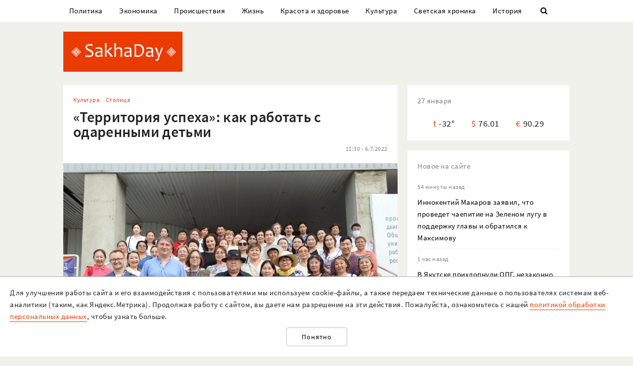

--- FILE ---
content_type: text/html; charset=UTF-8
request_url: https://sakhaday.ru/news/territoriya-uspeha-kak-rabotat-s-odarennymi-detmi?from=timeline
body_size: 24257
content:
<!DOCTYPE html>

<html lang="ru">

<head>
    <meta charset="utf-8">
    <title>    «Территория успеха»: как работать с одаренными детьми
</title>
    <meta name="description" content="    Участники - педагоги со всей республики, разных городов России и зарубежья - приняли участие в актовых лекциях и мастер-классах. 
">
    <meta name="viewport" content="width=device-width, initial-scale=1">
    <meta name="csrf-token" content="W5GxCOzCde5lYx4E4a8gtl1keaCZ8twHUFTihKLj">
    <meta name="robots" content="max-image-preview:large">

        <link rel="canonical" href="https://sakhaday.ru/news/territoriya-uspeha-kak-rabotat-s-odarennymi-detmi"/>
    <link rel="amphtml" href="https://sakhaday.ru/amp/territoriya-uspeha-kak-rabotat-s-odarennymi-detmi">
        <script type="application/ld+json">
	{
		"@context": "http://schema.org",
		"@type": "NewsArticle",
		"mainEntityOfPage": {
		"@type": "WebPage",
		"@id": "https://sakhaday.ru/news/territoriya-uspeha-kak-rabotat-s-odarennymi-detmi"
	},
	"headline": "«Территория успеха»: как работать с одаренными детьми",
	"image": {
	"@type": "ImageObject",
	"url": "https://sakhaday.ru/wp-content/uploads/2022/07/1zWpeSoYwH.jpg",
	"height": 930,
	"width": 1240
},
"datePublished": "2022-07-06T11:30:30+09:00",
"dateModified": "2022-07-06T11:30:30+09:00",
"author": {
"@type": "Person",
"name": "Sakhaday.ru"
},
"publisher": {
"@type": "Organization",
"name": "SakhaDay",
"logo": {
"@type": "ImageObject",
"url": "https://sakhaday.ru/img/publisher-logo.png",
"width": 168,
"height": 60
}
},
"description": "Участники - педагоги со всей республики, разных городов России и зарубежья - приняли участие в актовых лекциях и мастер-классах. "
}
</script>        <meta property="og:url" content="https://sakhaday.ru/news/territoriya-uspeha-kak-rabotat-s-odarennymi-detmi">
<meta property="og:type" content="article">
<meta property="og:title" content="«Территория успеха»: как работать с одаренными детьми">
<meta property="og:image" content="https://sakhaday.ru/wp-content/uploads/2022/07/1zWpeSoYwH.jpg">
<meta property="og:image:width" content="1240">
<meta property="og:image:height" content="930">
<meta property="og:description" content="Участники - педагоги со всей республики, разных городов России и зарубежья - приняли участие в актовых лекциях и мастер-классах. ">
<meta property="og:site_name" content="Sakhaday.ru">
<meta property="og:locale" content="ru_RU">
<meta property="article:author" content="Sakhaday.ru">
    <link rel="stylesheet" href="/css/compiled/all.css,qid=60b441861f10c0375b4194b88d7b9f15.pagespeed.ce.jQzxp2FEqk.css">

                        <!-- Yandex.RTB -->
            <script>window.yaContextCb=window.yaContextCb||[]</script>
            <script src="https://yandex.ru/ads/system/context.js" async></script>
                            <!-- Gnezdo -->
            <script src='https://news.2xclick.ru/loader.min.js' crossorigin='use-credentials' async></script>
                            <link rel="alternate" type="application/rss+xml" title="SakhaDay | Новости Якутии" href="https://sakhaday.ru/feed"/>
    <link rel="icon" href="/xfavicon-16.png.pagespeed.ic._ut6he4Tcw.webp" sizes="16x16" type="image/png">
    <link rel="icon" href="/xfavicon-32.png.pagespeed.ic.o-PI38gUI9.webp" sizes="32x32" type="image/png">
    <link rel="icon" href="/xfavicon-48.png.pagespeed.ic.vBEnY4sJyf.webp" sizes="48x48" type="image/png">
    <link rel="icon" href="/xfavicon-62.png.pagespeed.ic.LPK9CHOiwI.webp" sizes="62x62" type="image/png">
    <link rel="icon" href="/xfavicon-192.png.pagespeed.ic.IIqqITnDlW.webp" sizes="192x192" type="image/png">
</head>

<body>
                                        <!-- Yandex.RTB R-A-209527-12 -->
                <script>window.yaContextCb.push(()=>{Ya.Context.AdvManager.render({"blockId":"R-A-209527-12","type":"fullscreen","platform":"touch"})})</script>
                    
                <header>
      <nav class="nav">
          <div class="container">
              <ul class="menu_items v_from_desktop">
                                        <li class="item"><a class="link" href='https://sakhaday.ru/categories/politics'>Политика</a></li>
                                        <li class="item"><a class="link" href='https://sakhaday.ru/categories/economy'>Экономика</a></li>
                                        <li class="item"><a class="link" href='https://sakhaday.ru/categories/proisshestviya'>Происшествия</a></li>
                                        <li class="item"><a class="link" href='https://sakhaday.ru/categories/zhizn'>Жизнь</a></li>
                                        <li class="item"><a class="link" href='https://sakhaday.ru/categories/krasota-i-zdorove'>Красота и здоровье</a></li>
                                        <li class="item"><a class="link" href='https://sakhaday.ru/categories/kultura'>Культура</a></li>
                                        <li class="item"><a class="link" href='https://sakhaday.ru/categories/svetskaya-hronika'>Светская хроника</a></li>
                                        <li class="item"><a class="link" href='https://sakhaday.ru/categories/history'>История</a></li>
                                    <li class="item"><a class="link" id="sb_link" href='#'><i class="icon-search"></i></a></li>
              </ul>
                                                            <div class="search_bar hidden visuallyhidden">
                  <div class="row">
                      <form method="GET" action="https://sakhaday.ru/search" accept-charset="UTF-8">
                          <div class="eight columns">
                              <input class="search_input u-full-width" id="q" placeholder="Что ищем?" name="q" type="text" value="">
                          </div>
                          <div class="four columns">
                              <input class="my_button u-full-width" type="submit" value="Найти">
                          </div>
                      </form>
                  </div>
              </div>
              <div class="v_before_desktop overlay_menu_button">
                  <a href='#' class="openNav"><i class="icon-menu"></i></a>
              </div>
          </div>
      </nav>
      <div class="container">
          <div class="logo_wrapper">
              <div class="row">
                  <div class="three columns">
                      <div class="logo">
                          <a href='https://sakhaday.ru'><img alt='Sakhaday.ru' class="logo_image" src="/img/xlogo.png.pagespeed.ic.5LqRYEX5AO.webp"></a>
                      </div>
                  </div>
                  <div class="nine columns">

                                                                              <div class="header_banner">
                                  <!-- Yandex.RTB R-A-209527-5 -->
                                  <div id="yandex_rtb_R-A-209527-5"></div>
                                  <script>window.yaContextCb.push(()=>{Ya.Context.AdvManager.render({renderTo:'yandex_rtb_R-A-209527-5',blockId:'R-A-209527-5'})})</script>
                              </div>
                                                                  </div>
              </div>
          </div>
      </div>
  </header>




  <div class="overlay_menu">
      <a href="javascript:void(0)" class="close_button closeNav">&times;</a>
      <div class="content">
          <ul class="menu_items">
              <li class="item"><a class="link" href='https://sakhaday.ru'>Главная</a></li>
                                <li class="item"><a class="link" href='https://sakhaday.ru/categories/politics'>Политика</a></li>
                                <li class="item"><a class="link" href='https://sakhaday.ru/categories/economy'>Экономика</a></li>
                                <li class="item"><a class="link" href='https://sakhaday.ru/categories/proisshestviya'>Происшествия</a></li>
                                <li class="item"><a class="link" href='https://sakhaday.ru/categories/zhizn'>Жизнь</a></li>
                                <li class="item"><a class="link" href='https://sakhaday.ru/categories/krasota-i-zdorove'>Красота и здоровье</a></li>
                                <li class="item"><a class="link" href='https://sakhaday.ru/categories/kultura'>Культура</a></li>
                                <li class="item"><a class="link" href='https://sakhaday.ru/categories/svetskaya-hronika'>Светская хроника</a></li>
                                <li class="item"><a class="link" href='https://sakhaday.ru/categories/history'>История</a></li>
                        </ul>
      </div>
  </div>
        <main>
	<div class="container">
		<div class="row">
			<div class="eight columns">
				    <article class="content card">
        <div class="meta">
            <div class="category">
                <ul>
                                            <li><a class="link" href='https://sakhaday.ru/categories/kultura'>Культура</a></li>
                                            <li><a class="link" href='https://sakhaday.ru/categories/stolitsa'>Столица</a></li>
                                    </ul>
            </div>
        </div>

        <h1>«Территория успеха»: как работать с одаренными детьми</h1>

        <div class="meta">
            <div id="postViews" class="after_title">
                <span class="date">11:30 - 6.7.2022</span>
                <get-post-views id="89430"></get-post-views>
                <increment-post-views id="89430"></increment-post-views>
            </div>
        </div>
                    <div class="image_container">
                <img data-toggle-class="fade" alt="«Территория успеха»: как работать с одаренными детьми" src="/wp-content/uploads/2022/07/1zWpeSoYwH.jpg">
            </div>
        
        <div class="text">
            <p style="text-align: justify;"><strong>В Якутии провели образовательный салон &laquo;Территория успеха&raquo; для совершенствования профессиональных компетенций учителей и научных наставников участников МИИ-2022. Значимое событие с целью обсуждения актуальных вопросов образования, формирования и развития проектных, исследовательских умений и талантов школьников состоялось на базе Института развития образования и повышения квалификации имени С.Н.Донского.</strong></p>

<p style="text-align: justify;">Участники - педагоги со всей республики, разных городов России и зарубежья - приняли участие в актовых лекциях и мастер-классах. Кроме того, были организованы три основные площадки по темам: <strong><em>&laquo;Повышение уровня метапредметных результатов образования при реализации учебно-исследовательской и проектной деятельности школьников и подходы к их диагностике&raquo;</em></strong>, <strong><em>&laquo;Исследовательская деятельность в начальной школе&raquo;</em></strong>, <em><strong>&laquo;Проблемы формирования экологической культуры у обучающихся</strong></em><strong><em>&raquo;</em></strong>. </p>

<figure class="image"><img alt="" src="/wp-content/uploads/2022/07/G7EnXfBUEP.jpg"/></figure>

<p style="text-align: justify;">Завершающим мероприятием образовательного салона стал научно-методический семинар по обсуждению российского и международного опыта работы с одаренными детьми. Красной нитью обсуждения стала тема разностороннего развития детей, не ограниченная школьной программой.<br/>
 На семинаре своими наблюдениями поделился руководитель городского МО физиков Якутска, 100-балльник республиканской деловой игры &laquo;Профи-Учитель 2016&raquo;, Учитель учителей Эрнест Мярикянов.</p>

<figure class="image"><img alt="" src="/wp-content/uploads/2022/07/ekDDWBZPoT.jpg"/></figure>

<p style="text-align: justify;"><em>&laquo;Проанализировав результаты экзаменов и олимпиад по физике, мы пришли к выводу, что надо учить детей физике уже с 5 класса. Если ученики будут заниматься хотя бы на 1 класс больше, у нас будут уже лучше результаты. Но надо учесть, что для наилучшего эффекта у детей должен быть стимул. Сейчас же мы видим, что ребята начинают осознанно заниматься только к 9 классу, когда уже перед ними стоит выбор профессии&raquo;, </em>- отметил педагог. </p>

<figure class="image"><img alt="" src="/wp-content/uploads/2022/07/Ks8CfGLk0v.jpg"/></figure>

<p style="text-align: justify;"><em>&laquo;Если мы хотим, чтобы наши дети были продвинутыми, умными, одаренными, то я считаю, что в таких школах в приоритете должна быть математика, т.е. &laquo;часов&raquo; математики должно быть чуть больше, чем в обычных школах&raquo;,</em> - сказал, в свою очередь, заведующий кафедрой методики преподавания математики ИМИ СВФУ, кандидат педагогических наук, доцент Валентин Ефремов.</p>

<p style="text-align: justify;">Семинар прошел и в дистанционном формате. Как отметил онлайн-участник из Центра педагогического мастерства (г. Москва) Дмитрий Зарубин, главное - научить детей работать в команде. <em>&laquo;Не обязательно проверять знания школьника на олимпиадах, для этого есть экзамены, важно, чтобы школьник начал смотреть по сторонам - видеть разные вещи и понимать, чувствовать, почему это устроено так, а не иначе. Они должны понимать, что жизнь очень многогранна, и не надо слишком зацикливаться на чем-либо одном. Считаю, что на олимпиадах у детей должно развиться умение работать в команде, и правильно использовать жизненные наблюдения, навыки&raquo;,</em> - подчеркнул он.</p>

<p style="text-align: justify;">Победитель &laquo;Учитель года РФ -2017&raquo; Иван Смирнов представил свой опыт работы по проектной деятельности школьников. Он привел в пример ряд проектов в формате научного волонтерства, ориентированных на школьников. Также &laquo;Учитель года&raquo; рассказал об инициативах Десятилетия науки и технологий &ndash; научном волонтерстве и научно-популярном туризме, как эффективных механизмах вовлечения молодежи в науку. <em>&laquo;Научное волонтерство предполагает включение в исследования людей, не имеющих соответствующего профессионального образования. Очевидно, что все школьники попадают под эту категорию&raquo;.</em> &ndash; отметил он.</p>

<figure class="image"><img alt="" src="/wp-content/uploads/2022/07/lvuQ1RCJeS.jpg"/></figure>

<p style="text-align: justify;">Ранее сообщалось о том, что образовательный салон &laquo;Территория успеха&raquo; - одно из ключевых мероприятий Международных интеллектуальных игр. Мероприятие стало плодотворной площадкой обсуждения работы с одаренными детьми, успешных практик страны и мира и других важных вопросов. В работе семинара приняли участие основатель &ldquo;Wardaya College&rdquo;(Индонезия) доктор Антон Вардайа, кандидат психологических наук, педагог-психолог Университетской гимназии МГУ Алиса Жилинская, учитель химии СУНЦ IT-лицей КФУ (г. Казань) Екатерина Массарова, Александр Шендрик из СУНЦ УрФУ, Роман Зайцев из Губернского лицея (г.Пенза),  кандидат химических наук, старший преподаватель химии и куратор проектной деятельности в ОАНО &laquo;Образовательный центр &laquo;Усть-Лабинский Лицей&raquo; Александр Тепанов, преподаватель ИРЯиК МГУ Анна Жижикова, учитель биологии кафедры STEM Хорошёвская школа (г. Москва) и др. </p>

<figure class="image"><img alt="" src="/wp-content/uploads/2022/07/vNHPz9MRjb.jpg"/></figure>

<figure class="image"><img alt="" src="/wp-content/uploads/2022/07/kcNbwds0yx.jpg"/></figure>

<figure class="image"><img alt="" src="/wp-content/uploads/2022/07/j4AsIkReUM.jpg"/></figure>

<figure class="image"><img alt="" src="/wp-content/uploads/2022/07/Ikts4ZV1OH.jpg"/></figure>

<p>Пресс-центр МИИ-2022</p>

<p style="text-align: justify;"> </p>


        </div>
                                                            <div class="author"><span>Sakhaday.ru</span></div>
                                    <ul class="tags_items">
 	 	 	 	 	<li class="item"><a href='https://sakhaday.ru/tags/pedagogiyakutii' class='link'>#педагогиякутии</a></li>
 	 	 	 	<li class="item"><a href='https://sakhaday.ru/tags/mii2022' class='link'>#мии2022</a></li>
 	 	 	 	<li class="item"><a href='https://sakhaday.ru/tags/territoriyauspeha' class='link'>#территорияуспеха</a></li>
 	 	 	 	<li class="item"><a href='https://sakhaday.ru/tags/obrazovatelnyysalon' class='link'>#образовательныйсалон</a></li>
 	 	 	 	<li class="item"><a href='https://sakhaday.ru/tags/odarennyedeti' class='link'>#одаренныедети</a></li>
 	 	 </ul>
         <div class="share">
     <a href='https://sakhaday.ru/news/territoriya-uspeha-kak-rabotat-s-odarennymi-detmi?from=native_share' class="share_link"><i class="icon-share"></i></a>
              <script src="https://yastatic.net/es5-shims/0.0.2/es5-shims.min.js"></script>
         <script src="https://yastatic.net/share2/share.js"></script>
         <div style="display: none" class="ya-share2" data-url="https://sakhaday.ru/news/territoriya-uspeha-kak-rabotat-s-odarennymi-detmi?from=web_share" data-size="m" data-services="vkontakte,odnoklassniki,twitter,telegram"></div>
      </div>
    </article>
            <style>
    #vk-container {
        display: flex;
        background-color: #45668e;
        color: white;
        margin-bottom: 2rem;
        font-size: 1.2em;
        align-items: center;
        border-radius: 0.5rem;
    }

    #vk-text {
        flex-grow: 1;
    }

    #vk-text span {
        padding-bottom: 1px;
        border-bottom: 1px solid white;
    }

    #vk-button {
        padding: 0.75rem;
        background-color: white;
        color: #45668e;
        border-radius: 0.5rem;
        text-decoration: none;

        #wa-button:hover {
            color: white !important;
        }
</style>
<div id="vk-container" class="card">
    <div id="vk-text"><span>Новости Якутии в VK</span></div>
    <a target="__blank" href='https://vk.com/sakhaday' id="vk-button">Читать</a>
</div>
        <style>
    #tg-container {
        display: flex;
        background-color: #24A1DE;
        color: white;
        margin-bottom: 2rem;
        font-size: 1.2em;
        align-items: center;
        border-radius: 0.5rem;
    }
    #tg-text {
        flex-grow: 1;
    }
    #tg-text span {
        padding-bottom: 1px;
       border-bottom: 1px solid white;
    }
    #tg-button {
        padding: 0.75rem;
        background-color: white;
        color: #24A1DE;
        border-radius: 0.5rem;
        text-decoration: none;
    #tg-button:hover {
        color: white !important;
    }
</style>
<div id="tg-container" class="card">
    <div id="tg-text"><span>Прокомментировать в Telegram</span></div>
    <a target="__blank" href='https://t.me/SakhaDayRu' id="tg-button">Перейти</a>
</div>                    <div class='banner yandex'>
 	<!-- Yandex.RTB R-A-209527-1 -->
 	<div id="yandex_rtb_R-A-209527-1"></div>
 	<script type="text/javascript">(function(w,d,n,s,t){w[n]=w[n]||[];w[n].push(function(){Ya.Context.AdvManager.render({blockId:"R-A-209527-1",renderTo:"yandex_rtb_R-A-209527-1",horizontalAlign:false,async:true});});t=d.getElementsByTagName("script")[0];s=d.createElement("script");s.type="text/javascript";s.src="//an.yandex.ru/system/context.js";s.async=true;t.parentNode.insertBefore(s,t);})(this,this.document,"yandexContextAsyncCallbacks");</script>
 </div>            
    
    <style>#interesno .link{display:block;text-decoration:none;color:#000;-webkit-transition:all .3s ease;transition:all .3s ease}#interesno .link:hover{color:#eb3c00}</style>
<div id="interesno" class="informer card">
    <span class="widget_title">Интересно</span>
        <div class="row">
             
            	<div style="margin-bottom: 2rem" class="four columns">
      <a class="link" href='https://sakhaday.ru/news/poshla-po-naklonnoy-kak-povernut-kolesa-chtoby-mashina-ne-poehala-s-gorki-sama-putanyy-vopros-pdd-podvel-68-ekzamenuyushchihsya?from=interesno'>
                        <div>
                            	<img style="margin-bottom: 1rem" class="lozad u-max-full-width" data-toggle-class="fade" alt="Пошла по наклонной — как повернуть колёса, чтобы машина не поехала с горки сама: путаный вопрос ПДД подвёл 68% экзаменующихся" data-src="/thumbnails/600/372/wp-content/uploads/2026/01/xn16Qp0cQ7l.jpg.pagespeed.ic.v2Tergv3Ll.webp">
                        </div>
                       
			<span>Пошла по наклонной — как повернуть колёса, чтобы машина не поехала с горки сама: путаный вопрос ПДД подвёл 68% экзаменующихся</span>
               </a>
			</div>
             
            	<div style="margin-bottom: 2rem" class="four columns">
      <a class="link" href='https://sakhaday.ru/news/kto-mozhet-vyyti-na-pensiyu-dosrochno-v-2026-godu-komu-garantirovana-lgota-azh-na-2-goda-ranshe?from=interesno'>
                        <div>
                            	<img style="margin-bottom: 1rem" class="lozad u-max-full-width" data-toggle-class="fade" alt="Кто может выйти на пенсию досрочно в 2026 году — кому гарантирована льгота: аж на 2 года раньше" data-src="/thumbnails/600/372/wp-content/uploads/2026/01/xJE5kH3aDeF.jpg.pagespeed.ic.bxYaSvVEdl.webp">
                        </div>
                       
			<span>Кто может выйти на пенсию досрочно в 2026 году — кому гарантирована льгота: аж на 2 года раньше</span>
               </a>
			</div>
             
            	<div style="margin-bottom: 2rem" class="four columns">
      <a class="link" href='https://sakhaday.ru/news/papa-dzhons-golovolomku-dlya-vas-prines-reshite-zadachu-sdvinuv-vsego-odnu-spichku-na-reshenie-daetsya-tolko-13-sekund?from=interesno'>
                        <div>
                            	<img style="margin-bottom: 1rem" class="lozad u-max-full-width" data-toggle-class="fade" alt="Папа Джонс головоломку для вас принёс — решите задачу, сдвинув всего одну спичку: на решение даётся только 13 секунд" data-src="/thumbnails/600/372/wp-content/uploads/2026/01/xr4Ror62i1p.jpg.pagespeed.ic.an-sPvelP6.webp">
                        </div>
                       
			<span>Папа Джонс головоломку для вас принёс — решите задачу, сдвинув всего одну спичку: на решение даётся только 13 секунд</span>
               </a>
			</div>
            </div>
        
        <div class="row">
             
            	<div style="margin-bottom: 2rem" class="four columns">
      <a class="link" href='https://sakhaday.ru/news/goroskop-na-vtornik-28-yanvarya-2026-goda-vesam-udacha-kozerogam-peremeny-bliznecam-karernyy-rost?from=interesno'>
                        <div>
                            	<img style="margin-bottom: 1rem" class="lozad u-max-full-width" data-toggle-class="fade" alt="Гороскоп на вторник, 28 января 2026 года: Весам — удача, Козерогам — перемены, Близнецам — карьерный рост" data-src="/thumbnails/600/372/wp-content/uploads/2026/01/xiZxivYEFtX.jpg.pagespeed.ic.0ZWxHV8HJf.webp">
                        </div>
                       
			<span>Гороскоп на вторник, 28 января 2026 года: Весам — удача, Козерогам — перемены, Близнецам — карьерный рост</span>
               </a>
			</div>
             
            	<div style="margin-bottom: 2rem" class="four columns">
      <a class="link" href='https://sakhaday.ru/news/glavnye-trendy-v-verhney-odezhde-na-vesnu-2026-top-5-modeley-s-podiuma-chto-nosit-v-gryadushchem-sezone?from=interesno'>
                        <div>
                            	<img style="margin-bottom: 1rem" class="lozad u-max-full-width" data-toggle-class="fade" alt="Главные тренды в верхней одежде на весну 2026 — топ-5 моделей с подиума: что носить в грядущем сезоне" data-src="/thumbnails/600/372/wp-content/uploads/2026/01/xVDzFr30zrS.jpg.pagespeed.ic.CudmwLoqwR.webp">
                        </div>
                       
			<span>Главные тренды в верхней одежде на весну 2026 — топ-5 моделей с подиума: что носить в грядущем сезоне</span>
               </a>
			</div>
             
            	<div style="margin-bottom: 2rem" class="four columns">
      <a class="link" href='https://sakhaday.ru/news/luchshiy-den-fevralya-2026-goda-kakoy-on-budet-dlya-kazhdogo-znaka-zodiaka-maksimalnaya-udacha-garantirovana?from=interesno'>
                        <div>
                            	<img style="margin-bottom: 1rem" class="lozad u-max-full-width" data-toggle-class="fade" alt="Лучший день февраля 2026 года — какой он будет для каждого знака Зодиака: максимальная Удача гарантирована" data-src="/thumbnails/600/372/wp-content/uploads/2026/01/xuxManh5Fwl.jpg.pagespeed.ic.WWYrORjkYg.webp">
                        </div>
                       
			<span>Лучший день февраля 2026 года — какой он будет для каждого знака Зодиака: максимальная Удача гарантирована</span>
               </a>
			</div>
            </div>
        
    		
    </div>
            <div style="background-color: white" class='card'>
<!-- Yandex.RTB C-A-209527-9 -->
<div id="yandex_rtb_C-A-209527-9"></div>
<script>window.yaContextCb.push(()=>{Ya.Context.AdvManager.renderWidget({renderTo:'yandex_rtb_C-A-209527-9',blockId:'C-A-209527-9'})})</script>
</div>    			</div>
			<aside class="four columns">
				<div class="informer card">
 <span class="widget_title">27 января</span>
 <ul>
  <li><span class="key">t</span><span class="value">-32&deg;</span></li>
  <li><span class="key">&#36;</span><span class="value">76.01</span></li>
  <li><span class="key">&euro;</span><span class="value">90.29</span></li>
</ul>
</div> 
    <div class="last_news card">
 	<span class="widget_title">Новое на сайте</span>
 	<ul class="news_items">
 		 		<li class="item">
 			<div class="meta v_from_desktop">54 минуты назад</div>
 			<a class="link" href='https://sakhaday.ru/news/innokentiy-makarov-obratilsya-k-afanasiyu-maksimovu-ne-prihodi-ko-mne-poka-sam-ne-pozovu-posmotrish-skolko-dubinok'>Иннокентий Макаров заявил, что проведет чаепитие на Зеленом лугу в поддержку главы и обратился к Максимову</a>
 		</li>
 		 		<li class="item">
 			<div class="meta v_from_desktop">1 час назад</div>
 			<a class="link" href='https://sakhaday.ru/news/v-yakutske-prihlopnuli-opg-nezakonno-zanimavshuyusya-azartnymi-igrami'>В Якутске прихлопнули ОПГ, незаконно занимавшуюся азартными играми</a>
 		</li>
 		 		<li class="item">
 			<div class="meta v_from_desktop">1 час назад</div>
 			<a class="link" href='https://sakhaday.ru/news/ivan-luckan-sobiraetsya-v-gosdumu'>Иван Луцкан собирается в Госдуму?</a>
 		</li>
 		 		<li class="item">
 			<div class="meta v_from_desktop">2 часа назад</div>
 			<a class="link" href='https://sakhaday.ru/news/poshla-po-naklonnoy-kak-povernut-kolesa-chtoby-mashina-ne-poehala-s-gorki-sama-putanyy-vopros-pdd-podvel-68-ekzamenuyushchihsya'>Пошла по наклонной — как повернуть колёса, чтобы машина не поехала с горки сама: путаный вопрос ПДД подвёл 68% экзаменующихся</a>
 		</li>
 		 		<li class="item">
 			<div class="meta v_from_desktop">3 часа назад</div>
 			<a class="link" href='https://sakhaday.ru/news/kto-mozhet-vyyti-na-pensiyu-dosrochno-v-2026-godu-komu-garantirovana-lgota-azh-na-2-goda-ranshe'>Кто может выйти на пенсию досрочно в 2026 году — кому гарантирована льгота: аж на 2 года раньше</a>
 		</li>
 		 		<li class="item">
 			<div class="meta v_from_desktop">3 часа назад</div>
 			<a class="link" href='https://sakhaday.ru/news/dozhdalis-ivan-bopposov-slepil-loshad-iz-balbaha'>Дождались! Иван Боппосов слепил Лошадь из балбаха</a>
 		</li>
 		 		<li class="item">
 			<div class="meta v_from_desktop">3 часа назад</div>
 			<a class="link" href='https://sakhaday.ru/news/segodnya-v-yakutske-budut-razdavat-blokadnyy-hleb'>Сегодня в Якутске будут раздавать «блокадный» хлеб</a>
 		</li>
 		 		<li class="item">
 			<div class="meta v_from_desktop">4 часа назад</div>
 			<a class="link" href='https://sakhaday.ru/news/papa-dzhons-golovolomku-dlya-vas-prines-reshite-zadachu-sdvinuv-vsego-odnu-spichku-na-reshenie-daetsya-tolko-13-sekund'>Папа Джонс головоломку для вас принёс — решите задачу, сдвинув всего одну спичку: на решение даётся только 13 секунд</a>
 		</li>
 		 		<li class="item">
 			<div class="meta v_from_desktop">4 часа назад</div>
 			<a class="link" href='https://sakhaday.ru/news/menya-greyut-yarkie-momenty-maksima-stepanova-iz-mirnogo-obvinennogo-v-pedofilii-ostavili-v-sizo'>«Меня греют яркие моменты»: Максима Степанова из Мирного, обвиненного в педофилии, оставили в СИЗО</a>
 		</li>
 		 		<li class="item">
 			<div class="meta v_from_desktop">5 часов назад</div>
 			<a class="link" href='https://sakhaday.ru/news/70-letnyuyu-pensionerku-sozdavshuyu-finansovuyu-piramidu-osudyat-v-yakutske'>70-летняя пенсионерка, создавшая финансовую пирамиду, предстанет перед судом в Якутске</a>
 		</li>
 		 		 
 	</ul>

 </div>
 

            <div class='banner yandex'>
            <!-- Yandex.RTB R-A-209527-2 -->
            <div id="yandex_rtb_R-A-209527-2"></div>
            <script>window.yaContextCb.push(()=>{Ya.Context.AdvManager.render({renderTo:'yandex_rtb_R-A-209527-2',blockId:'R-A-209527-2'})})</script>
        </div>
    
<div class="v_from_desktop">
    <div class="popular_news card">
	<span class="widget_title">Популярные</span>
	
 	<div class="news_items popular_day">
 		 		<div class="item">
	<div class="row">
		<a href="https://sakhaday.ru/news/afanasiy-maksimov-hochet-nakazat-innokentiya-makarova-budet-strelka" class="link">
			<div class="meta v_from_desktop">
				12:36 - 26.1.2026
			</div>
			<div class="five columns v_from_desktop">
				<img alt="Афанасий Максимов хочет наказать Иннокентия Макарова. Будет «стрелка»?" src="/thumbnails/145/90/wp-content/uploads/2026/01/xkcuogvGobA.jpg.pagespeed.ic.e85fW73uqD.webp">
			</div>
			<div class="seven columns">
				<span class="title">Афанасий Максимов хочет наказать Иннокентия Макарова. Будет «стрелка»?</span>
			</div>
		</a>
	</div> 
</div> 		 		<div class="item">
	<div class="row">
		<a href="https://sakhaday.ru/news/ministerstvo-vneshnih-svyazey-yakutii-obratilos-v-mid-rf-po-povodu-yakutyanki-v-arabskoy-strane" class="link">
			<div class="meta v_from_desktop">
				21 час назад
			</div>
			<div class="five columns v_from_desktop">
				<img alt="Министерство внешних связей Якутии обратилось в МИД РФ по поводу якутянки в арабской стране" src="/thumbnails/145/90/wp-content/uploads/2026/01/xS8BACSVD0a.jpg.pagespeed.ic.ssTpWBrSdY.webp">
			</div>
			<div class="seven columns">
				<span class="title">Министерство внешних связей Якутии обратилось в МИД РФ по поводу якутянки в арабской стране</span>
			</div>
		</a>
	</div> 
</div> 		 		<div class="item">
	<div class="row">
		<a href="https://sakhaday.ru/news/bloger-propavshaya-v-dubae-ne-byla-shtatnym-sotrudnikom-nvk-saha" class="link">
			<div class="meta v_from_desktop">
				14:43 - 26.1.2026
			</div>
			<div class="five columns v_from_desktop">
				<img alt="Блогер, пропавшая в Дубае, не была штатным сотрудником НВК «Саха»" src="[data-uri]">
			</div>
			<div class="seven columns">
				<span class="title">Блогер, пропавшая в Дубае, не была штатным сотрудником НВК «Саха»</span>
			</div>
		</a>
	</div> 
</div> 		 		<div class="item">
	<div class="row">
		<a href="https://sakhaday.ru/news/nyurguyana-zamorshchikova-samyy-krasivyy-deputat-yakutii-kakoy-ona-byla-v-yunosti" class="link">
			<div class="meta v_from_desktop">
				15:23 - 26.1.2026
			</div>
			<div class="five columns v_from_desktop">
				<img alt="&quot;Красные волосы и мини-юбка&quot;: Какой была депутат Нюргуяна Заморщикова в юности?" src="[data-uri]">
			</div>
			<div class="seven columns">
				<span class="title">&quot;Красные волосы и мини-юбка&quot;: Какой была депутат Нюргуяна Заморщикова в юности?</span>
			</div>
		</a>
	</div> 
</div> 		 		<div class="item">
	<div class="row">
		<a href="https://sakhaday.ru/news/syn-72-letnego-dvornika-ne-poluchivshego-zarabotnuyu-platu-napisal-zayavlenie-v-prokuraturu-yakutska" class="link">
			<div class="meta v_from_desktop">
				13:10 - 26.1.2026
			</div>
			<div class="five columns v_from_desktop">
				<img alt="Сын 72-летнего дворника, не получившего заработную плату, написал заявление в прокуратуру Якутска" src="[data-uri]">
			</div>
			<div class="seven columns">
				<span class="title">Сын 72-летнего дворника, не получившего заработную плату, написал заявление в прокуратуру Якутска</span>
			</div>
		</a>
	</div> 
</div> 		 	</div>

 </div>
 </div>

            <div class='banner yandex'>
            <!-- Yandex.RTB R-A-209527-3 -->
            <div id="yandex_rtb_R-A-209527-3"></div>
            <script>window.yaContextCb.push(()=>{Ya.Context.AdvManager.render({renderTo:'yandex_rtb_R-A-209527-3',blockId:'R-A-209527-3'})})</script>
        </div>
    
<div id="videoPosts">
    <get-video-posts></get-video-posts>
</div>

            <div class='banner yandex'>
            <!-- Yandex.RTB R-A-209527-4 -->
            <div id="yandex_rtb_R-A-209527-4"></div>
            <script>window.yaContextCb.push(()=>{Ya.Context.AdvManager.render({renderTo:'yandex_rtb_R-A-209527-4',blockId:'R-A-209527-4'})})</script>
        </div>
    
<div class="social card">
  <span class="widget_title">Мы в соцсетях</span>
  <div class="row">
    <div class="six columns">
     <ul class="social_items">
      <li class="item">
        <a target="_blank" rel="noopener nofollow" class="link" href='http://vk.com/sakhaday'><img alt='vkontakte icon' class="icon" src="[data-uri]">Вконтакте</a>
      </li>
    </ul> 
  </div>
  <div class="six columns">
   <ul class="social_items">

     <li class="item">
      <a target="_blank" rel="noopener nofollow" class="link" href='https://www.youtube.com/channel/UCvQTWEJNnqs4EdoFiwcw6Ng?view_as=subscriber'><img alt='youtube icon' class="icon" src="[data-uri]">Youtube</a>
    </li>
  </ul>
</div>
</div>

</div>
            <div class='banner yandex'>
            <!-- Yandex.RTB R-A-209527-8 -->
            <div id="yandex_rtb_R-A-209527-8"></div>
            <script>window.yaContextCb.push(()=>{Ya.Context.AdvManager.render({renderTo:'yandex_rtb_R-A-209527-8',blockId:'R-A-209527-8'})})</script>
        </div>
    			</aside>
		</div>
	</div>
</main>    <footer>
  <div class="container">
    <div class="content">
      <div class="row">
        <div class="eight columns">
          <div class="site_info">
            <p>«Sakhaday» (18+)</p>
            <p>Учредитель и главный редактор: Иванова А.И.</p>
            <p>Телефон редакции: +7 924 662 28 76 (WA)</p>
            <p>E-mail редакции (новости, реклама, сотрудничество): sakhaday@bk.ru</p>
            <p>Для перепечатки текстов и фотографий в любых печатных изданиях необходимо письменное разрешение редакции Sakhaday. Запрос на перепечатку направлять на электронный адрес редакции Sakhaday. При любом использовании материалов, опубликованных на сайте,  активная гиперссылка на <a href="http://sakhaday.ru">sakhaday.ru</a> в сети Интернет обязательна. Опубликованные на данном сайте материалы, соответствующие действительности, не удаляются и не редактируются. Мнение автора статьи может не совпадать с мнением редакции. За содержание рекламы ответственен рекламодатель. Письма читателей не публикуются и не рецензируются. Редакция в переписку не вступает.</p>
            <p>В издании Sakhaday.ru возможны упоминания <a href="https://minjust.gov.ru/uploaded/files/reestr-inostrannyih-agentov-14062024.pdf">иноагентов</a> и <a href="https://minjust.gov.ru/ru/documents/7822">запрещенных организаций</a>. Организация Metа, ее продукты Instagram и Facebook запрещены в РФ за экстремизм.</p>
            <p><a href="https://sakhaday.ru/pages/politika-obrabotki-personalnyh-dannyh">Политика обработки персональных данных</a></p>
            <p>Разработка и сопровождение сайта: <a style="border-color: #7f9cf5; color: #1a202c" href='https://iolky.ru/'><span style="color: #7f9cf5 ">io</span>lky</a></p>
          </div>
        </div>
        <div class="four columns">
                    <div class="counters">
 	<div class="counter">
 		<!-- Yandex.Metrika informer -->
<a href="https://metrika.yandex.ru/stat/?id=39107480&amp;from=informer" target="_blank" rel="nofollow"><img src="https://informer.yandex.ru/informer/39107480/3_1_FFFFFFFF_EFEFEFFF_0_pageviews" style="width:88px; height:31px; border:0;" alt="Яндекс.Метрика" title="Яндекс.Метрика: данные за сегодня (просмотры, визиты и уникальные посетители)" class="ym-advanced-informer" data-cid="39107480" data-lang="ru"/></a>
<!-- /Yandex.Metrika informer -->

<!-- Yandex.Metrika counter -->
<script type="text/javascript">(function(m,e,t,r,i,k,a){m[i]=m[i]||function(){(m[i].a=m[i].a||[]).push(arguments)};m[i].l=1*new Date();for(var j=0;j<document.scripts.length;j++){if(document.scripts[j].src===r){return;}}k=e.createElement(t),a=e.getElementsByTagName(t)[0],k.async=1,k.src=r,a.parentNode.insertBefore(k,a)})(window,document,"script","https://mc.yandex.ru/metrika/tag.js","ym");ym(39107480,"init",{clickmap:true,trackLinks:true,accurateTrackBounce:true});</script>
<noscript><div><img src="https://mc.yandex.ru/watch/39107480" style="position:absolute; left:-9999px;" alt=""/></div></noscript>
<!-- /Yandex.Metrika counter -->

 	</div>
 	<div class="counter">
 		<!-- Rating Mail.ru counter -->
 		<script type="text/javascript">var _tmr=window._tmr||(window._tmr=[]);_tmr.push({id:"3064325",type:"pageView",start:(new Date()).getTime()});(function(d,w,id){if(d.getElementById(id))return;var ts=d.createElement("script");ts.type="text/javascript";ts.async=true;ts.id=id;ts.src="https://top-fwz1.mail.ru/js/code.js";var f=function(){var s=d.getElementsByTagName("script")[0];s.parentNode.insertBefore(ts,s);};if(w.opera=="[object Opera]"){d.addEventListener("DOMContentLoaded",f,false);}else{f();}})(document,window,"topmailru-code");</script><noscript><div>
 			<img src="https://top-fwz1.mail.ru/counter?id=3064325;js=na" style="border:0;position:absolute;left:-9999px;" alt="Top.Mail.Ru"/>
 		</div></noscript>
 		<!-- //Rating Mail.ru counter -->
 		<!-- Rating Mail.ru logo -->
 		<a href="https://top.mail.ru/jump?from=3064325">
 			<img src="https://top-fwz1.mail.ru/counter?id=3064325;t=479;l=1" style="border:0;" height="31" width="88" alt="Top.Mail.Ru"/></a>
 			<!-- //Rating Mail.ru logo -->
 		</div>
 		<div class="counter">
 			<!--LiveInternet counter--><script type="text/javascript">document.write("<a href='//www.liveinternet.ru/click' "+"target=_blank><img src='//counter.yadro.ru/hit?t14.7;r"+escape(document.referrer)+((typeof(screen)=="undefined")?"":";s"+screen.width+"*"+screen.height+"*"+(screen.colorDepth?screen.colorDepth:screen.pixelDepth))+";u"+escape(document.URL)+";"+Math.random()+"' alt='' title='LiveInternet: показано число просмотров за 24"+" часа, посетителей за 24 часа и за сегодня' "+"border='0' width='88' height='31'><\/a>")</script><!--/LiveInternet-->
 				</div>
 			</div>
                </div>
    </div>
  </div>
</div>
</footer>    <div id="personalDataPolicy">
        <personal-data-policy></personal-data-policy>
    </div>
    <script src="/js/compiled/all.js,qid=97639029ef63d0a66b84e5c9e332940e.pagespeed.ce.BruyD4XhQ5.js"></script>
</body>

</html>
